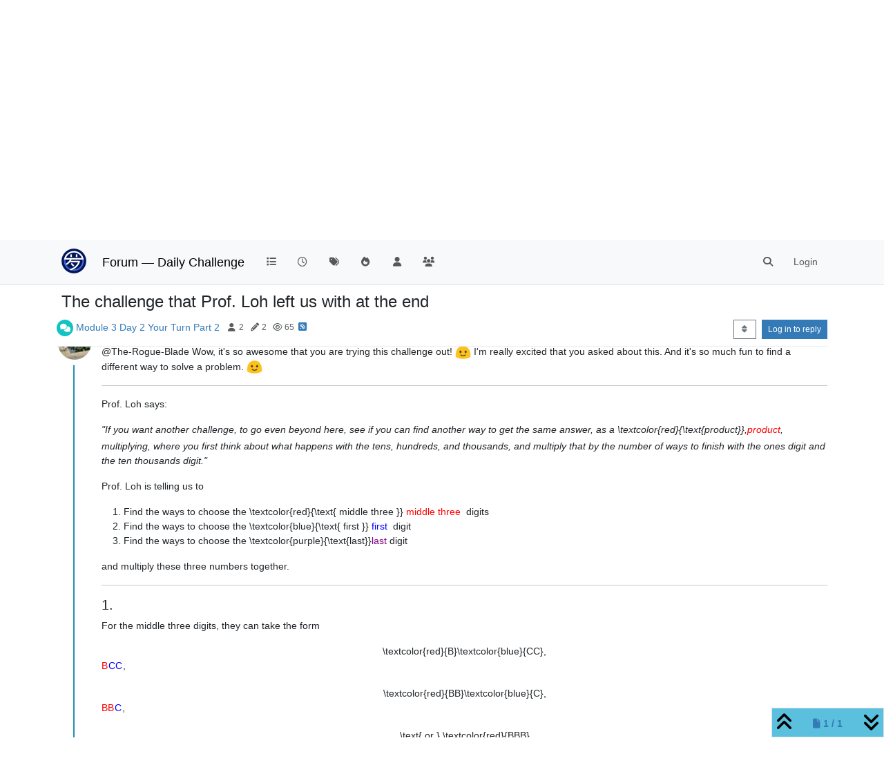

--- FILE ---
content_type: text/html; charset=utf-8
request_url: https://forum.poshenloh.com/topic/333/the-challenge-that-prof-loh-left-us-with-at-the-end/2
body_size: 17058
content:
<!DOCTYPE html>
<html lang="en-US" data-dir="ltr" style="direction: ltr;">
<head>
	<title>The challenge that Prof. Loh left us with at the end | Forum — Daily Challenge    </title>
	<meta name="viewport" content="width&#x3D;device-width, initial-scale&#x3D;1.0" />
	<meta name="content-type" content="text/html; charset=UTF-8" />
	<meta name="apple-mobile-web-app-capable" content="yes" />
	<meta name="mobile-web-app-capable" content="yes" />
	<meta property="og:site_name" content="Forum — Daily Challenge    " />
	<meta name="msapplication-badge" content="frequency=30; polling-uri=https://forum.poshenloh.com/sitemap.xml" />
	<meta name="theme-color" content="#ffffff" />
	<meta name="keywords" content="Po-Shen Loh,math,live stream,Ask Math Anything,Daily Challenge,Loh Method,Loh Quadratic Method,NOVID,Expii,math contests,mathematics,middle-school math,algebra,combinatorics,geometry,number theory,modules,courses,math courses,learning math,math forum,math discussion forum" />
	<meta name="msapplication-square150x150logo" content="/assets/uploads/system/site-logo.png" />
	<meta name="title" content="The challenge that Prof. Loh left us with at the end" />
	<meta property="og:title" content="The challenge that Prof. Loh left us with at the end" />
	<meta property="og:type" content="article" />
	<meta property="article:published_time" content="2020-07-20T18:37:16.898Z" />
	<meta property="article:modified_time" content="2020-07-21T03:02:19.212Z" />
	<meta property="article:section" content="Module 3 Day 2 Your Turn Part 2" />
	<meta name="description" content="@The-Rogue-Blade Wow, it&#x27;s so awesome that you are trying this challenge out!   I&#x27;m really excited that you asked about this. And it&#x27;s so much fun to find a ..." />
	<meta property="og:description" content="@The-Rogue-Blade Wow, it&#x27;s so awesome that you are trying this challenge out!   I&#x27;m really excited that you asked about this. And it&#x27;s so much fun to find a ..." />
	<meta property="og:image" content="https://forum.poshenloh.com/assets/uploads/profile/2-profileavatar.png" />
	<meta property="og:image:url" content="https://forum.poshenloh.com/assets/uploads/profile/2-profileavatar.png" />
	<meta property="og:image" content="https://forum.poshenloh.com/assets/uploads/system/site-logo.png" />
	<meta property="og:image:url" content="https://forum.poshenloh.com/assets/uploads/system/site-logo.png" />
	<meta property="og:image:width" content="1600" />
	<meta property="og:image:height" content="1600" />
	<meta property="og:url" content="https://forum.poshenloh.com/topic/333/the-challenge-that-prof-loh-left-us-with-at-the-end/2" />
	
	<link rel="stylesheet" type="text/css" href="/assets/client.css?v=ff6ihtm7emg" />
	<link rel="icon" type="image/x-icon" href="/assets/uploads/system/favicon.ico?v&#x3D;ff6ihtm7emg" />
	<link rel="manifest" href="/manifest.webmanifest" crossorigin="use-credentials" />
	<link rel="search" type="application/opensearchdescription+xml" title="Forum — Daily Challenge    " href="/osd.xml" />
	<link rel="apple-touch-icon" href="/assets/uploads/system/touchicon-orig.png" />
	<link rel="icon" sizes="36x36" href="/assets/uploads/system/touchicon-36.png" />
	<link rel="icon" sizes="48x48" href="/assets/uploads/system/touchicon-48.png" />
	<link rel="icon" sizes="72x72" href="/assets/uploads/system/touchicon-72.png" />
	<link rel="icon" sizes="96x96" href="/assets/uploads/system/touchicon-96.png" />
	<link rel="icon" sizes="144x144" href="/assets/uploads/system/touchicon-144.png" />
	<link rel="icon" sizes="192x192" href="/assets/uploads/system/touchicon-192.png" />
	<link rel="prefetch" href="/assets/src/modules/composer.js?v&#x3D;ff6ihtm7emg" />
	<link rel="prefetch" href="/assets/src/modules/composer/uploads.js?v&#x3D;ff6ihtm7emg" />
	<link rel="prefetch" href="/assets/src/modules/composer/drafts.js?v&#x3D;ff6ihtm7emg" />
	<link rel="prefetch" href="/assets/src/modules/composer/tags.js?v&#x3D;ff6ihtm7emg" />
	<link rel="prefetch" href="/assets/src/modules/composer/categoryList.js?v&#x3D;ff6ihtm7emg" />
	<link rel="prefetch" href="/assets/src/modules/composer/resize.js?v&#x3D;ff6ihtm7emg" />
	<link rel="prefetch" href="/assets/src/modules/composer/autocomplete.js?v&#x3D;ff6ihtm7emg" />
	<link rel="prefetch" href="/assets/templates/composer.tpl?v&#x3D;ff6ihtm7emg" />
	<link rel="prefetch" href="/assets/language/en-US/topic.json?v&#x3D;ff6ihtm7emg" />
	<link rel="prefetch" href="/assets/language/en-US/modules.json?v&#x3D;ff6ihtm7emg" />
	<link rel="prefetch" href="/assets/language/en-US/tags.json?v&#x3D;ff6ihtm7emg" />
	<link rel="prefetch stylesheet" href="/assets/plugins/nodebb-plugin-markdown/styles/default.css" />
	<link rel="prefetch" href="/assets/language/en-US/markdown.json?v&#x3D;ff6ihtm7emg" />
	<link rel="stylesheet" href="https://forum.poshenloh.com/assets/plugins/nodebb-plugin-emoji/emoji/styles.css?v&#x3D;ff6ihtm7emg" />
	<link rel="canonical" href="https://forum.poshenloh.com/topic/333/the-challenge-that-prof-loh-left-us-with-at-the-end" />
	<link rel="alternate" type="application/rss+xml" href="/topic/333.rss" />
	<link rel="up" href="https://forum.poshenloh.com/category/321/module-3-day-2-your-turn-part-2" />
	<link rel="author" href="https://forum.poshenloh.com/user/debbie" />
	

	<script>
		var config = JSON.parse('{"relative_path":"","upload_url":"/assets/uploads","asset_base_url":"/assets","assetBaseUrl":"/assets","siteTitle":"Forum \u2014 Daily Challenge    ","browserTitle":"Forum \u2014 Daily Challenge    ","titleLayout":"&#123;pageTitle&#125; | &#123;browserTitle&#125;","showSiteTitle":true,"maintenanceMode":false,"postQueue":0,"minimumTitleLength":3,"maximumTitleLength":255,"minimumPostLength":8,"maximumPostLength":32767,"minimumTagsPerTopic":0,"maximumTagsPerTopic":5,"minimumTagLength":3,"maximumTagLength":15,"undoTimeout":10000,"useOutgoingLinksPage":false,"allowGuestHandles":false,"allowTopicsThumbnail":false,"usePagination":true,"disableChat":false,"disableChatMessageEditing":false,"maximumChatMessageLength":1000,"socketioTransports":["polling","websocket"],"socketioOrigins":"https://forum.poshenloh.com:*","websocketAddress":"","maxReconnectionAttempts":5,"reconnectionDelay":1500,"topicsPerPage":20,"postsPerPage":20,"maximumFileSize":2048,"theme:id":"nodebb-theme-persona","theme:src":"","defaultLang":"en-US","userLang":"en-US","loggedIn":false,"uid":-1,"cache-buster":"v=ff6ihtm7emg","topicPostSort":"oldest_to_newest","categoryTopicSort":"recently_replied","csrf_token":false,"searchEnabled":true,"searchDefaultInQuick":"titles","bootswatchSkin":"","composer:showHelpTab":true,"enablePostHistory":true,"timeagoCutoff":30,"timeagoCodes":["af","am","ar","az-short","az","be","bg","bs","ca","cs","cy","da","de-short","de","dv","el","en-short","en","es-short","es","et","eu","fa-short","fa","fi","fr-short","fr","gl","he","hr","hu","hy","id","is","it-short","it","ja","jv","ko","ky","lt","lv","mk","nl","no","pl","pt-br-short","pt-br","pt-short","pt","ro","rs","ru","rw","si","sk","sl","sq","sr","sv","th","tr-short","tr","uk","ur","uz","vi","zh-CN","zh-TW"],"cookies":{"enabled":false,"message":"[[global:cookies.message]]","dismiss":"[[global:cookies.accept]]","link":"[[global:cookies.learn-more]]","link_url":"https:&#x2F;&#x2F;www.cookiesandyou.com"},"thumbs":{"size":512},"iconBackgrounds":["#f44336","#e91e63","#9c27b0","#673ab7","#3f51b5","#2196f3","#009688","#1b5e20","#33691e","#827717","#e65100","#ff5722","#795548","#607d8b"],"emailPrompt":0,"useragent":{"isYaBrowser":false,"isAuthoritative":true,"isMobile":false,"isMobileNative":false,"isTablet":false,"isiPad":false,"isiPod":false,"isiPhone":false,"isiPhoneNative":false,"isAndroid":false,"isAndroidNative":false,"isBlackberry":false,"isOpera":false,"isIE":false,"isEdge":false,"isIECompatibilityMode":false,"isSafari":false,"isFirefox":false,"isWebkit":false,"isChrome":true,"isKonqueror":false,"isOmniWeb":false,"isSeaMonkey":false,"isFlock":false,"isAmaya":false,"isPhantomJS":false,"isEpiphany":false,"isDesktop":true,"isWindows":false,"isLinux":false,"isLinux64":false,"isMac":true,"isChromeOS":false,"isBada":false,"isSamsung":false,"isRaspberry":false,"isBot":false,"isCurl":false,"isAndroidTablet":false,"isWinJs":false,"isKindleFire":false,"isSilk":false,"isCaptive":false,"isSmartTV":false,"isUC":false,"isFacebook":false,"isAlamoFire":false,"isElectron":false,"silkAccelerated":false,"browser":"Chrome","version":"131.0.0.0","os":"OS X","platform":"Apple Mac","geoIp":{},"source":"Mozilla/5.0 (Macintosh; Intel Mac OS X 10_15_7) AppleWebKit/537.36 (KHTML, like Gecko) Chrome/131.0.0.0 Safari/537.36; ClaudeBot/1.0; +claudebot@anthropic.com)","isWechat":false},"fontawesome":{"pro":false,"styles":["solid","brands","regular"],"version":"6.5.1"},"acpLang":"undefined","topicSearchEnabled":false,"disableCustomUserSkins":false,"defaultBootswatchSkin":"","composer-default":{},"hideSubCategories":false,"hideCategoryLastPost":false,"enableQuickReply":false,"markdown":{"highlight":1,"hljsLanguages":["common"],"theme":"default.css","defaultHighlightLanguage":"","externalMark":false},"emojiCustomFirst":false,"math":{"clientDebug":"off","previewRender":"on"}}');
		var app = {
			user: JSON.parse('{"uid":0,"username":"Guest","displayname":"Guest","userslug":"","fullname":"Guest","email":"","icon:text":"?","icon:bgColor":"#aaa","groupTitle":"","groupTitleArray":[],"status":"offline","reputation":0,"email:confirmed":false,"unreadData":{"":{},"new":{},"watched":{},"unreplied":{}},"isAdmin":false,"isGlobalMod":false,"isMod":false,"privileges":{"chat":false,"chat:privileged":false,"upload:post:image":false,"upload:post:file":false,"signature":false,"invite":false,"group:create":false,"search:content":false,"search:users":false,"search:tags":false,"view:users":false,"view:tags":true,"view:groups":false,"local:login":false,"ban":false,"mute":false,"view:users:info":false},"blocks":[],"timeagoCode":"en","offline":true,"lastRoomId":null,"isEmailConfirmSent":false}')
		};

		document.documentElement.style.setProperty('--panel-offset', `${localStorage.getItem('panelOffset') || 0}px`);
	</script>

	
	
	<style>.img-responsive[alt^="_"],.topic .posts .content .img-responsive[alt^="_"]{margin:auto;display:block;max-height:15rem;max-width:15rem}</style>
	
</head>

<body class="page-topic page-topic-333 page-topic-the-challenge-that-prof-loh-left-us-with-at-the-end template-topic page-topic-category-321 page-topic-category-module-3-day-2-your-turn-part-2 parent-category-19 parent-category-314 parent-category-315 parent-category-319 parent-category-321 page-status-200 theme-persona user-guest skin-noskin">
	<nav id="menu" class="slideout-menu hidden">
		<section class="menu-section" data-section="navigation">
	<ul class="menu-section-list text-bg-dark"></ul>
</section>


	</nav>
	<nav id="chats-menu" class="slideout-menu hidden">
		
	</nav>

	<main id="panel" class="slideout-panel">
		<nav class="navbar sticky-top navbar-expand-lg bg-light header border-bottom py-0" id="header-menu" component="navbar">
			<div class="container justify-content-start flex-nowrap">
							<div class="d-flex align-items-center me-auto" style="min-width: 0px;">
				<button type="button" class="navbar-toggler border-0" id="mobile-menu">
					<i class="fa fa-lg fa-fw fa-bars unread-count" ></i>
					<span component="unread/icon" class="notification-icon fa fa-fw fa-book unread-count" data-content="0" data-unread-url="/unread"></span>
				</button>
				<div class="d-inline-flex align-items-center" style="min-width: 0px;">
					
					<a class="navbar-brand" href="/">
						<img alt="" class=" forum-logo d-inline-block align-text-bottom" src="/assets/uploads/system/site-logo.png?v=ff6ihtm7emg" />
					</a>
					
					
					<a class="navbar-brand text-truncate" href="https://forum.poshenloh.com">
						Forum — Daily Challenge    
					</a>
					
				</div>
			</div>

			
			<div class="navbar-search visible-xs">
				<form action="/search" method="GET">
					<button type="button" class="btn btn-link"><i class="fa fa-lg fa-fw fa-search" title="Search"></i></button>
					<input autocomplete="off" type="text" class="form-control hidden" name="term" placeholder="Search"/>
					<button class="btn btn-primary hidden" type="submit"></button>
					<input type="text" class="hidden" name="in" value="titles" />
				</form>
				<div class="quick-search-container dropdown-menu d-block mt-2 hidden">
					<div class="quick-search-results-container"></div>
				</div>
			</div>
			

			

			<div component="navbar/title" class="visible-xs hidden">
				<span></span>
			</div>

			<div id="nav-dropdown" class="collapse navbar-collapse d-none d-lg-block">
				<ul id="main-nav" class="navbar-nav me-auto mb-2 mb-lg-0">
					
					
					<li class="nav-item " title="Categories">
						<a class="nav-link navigation-link "
						 href="&#x2F;categories" >
							
							<i class="fa fa-fw fa-list" data-content=""></i>
							
							
							<span class="visible-xs-inline">Categories</span>
							
							
						</a>
						
					</li>
					
					
					
					<li class="nav-item " title="Recent">
						<a class="nav-link navigation-link "
						 href="&#x2F;recent" >
							
							<i class="fa fa-fw fa-clock-o" data-content=""></i>
							
							
							<span class="visible-xs-inline">Recent</span>
							
							
						</a>
						
					</li>
					
					
					
					<li class="nav-item " title="Tags">
						<a class="nav-link navigation-link "
						 href="&#x2F;tags" >
							
							<i class="fa fa-fw fa-tags" data-content=""></i>
							
							
							<span class="visible-xs-inline">Tags</span>
							
							
						</a>
						
					</li>
					
					
					
					<li class="nav-item " title="Popular">
						<a class="nav-link navigation-link "
						 href="&#x2F;popular" >
							
							<i class="fa fa-fw fa-fire" data-content=""></i>
							
							
							<span class="visible-xs-inline">Popular</span>
							
							
						</a>
						
					</li>
					
					
					
					<li class="nav-item " title="Users">
						<a class="nav-link navigation-link "
						 href="&#x2F;users" >
							
							<i class="fa fa-fw fa-user" data-content=""></i>
							
							
							<span class="visible-xs-inline">Users</span>
							
							
						</a>
						
					</li>
					
					
					
					<li class="nav-item " title="Groups">
						<a class="nav-link navigation-link "
						 href="&#x2F;groups" >
							
							<i class="fa fa-fw fa-group" data-content=""></i>
							
							
							<span class="visible-xs-inline">Groups</span>
							
							
						</a>
						
					</li>
					
					
				</ul>
				<ul class="navbar-nav mb-2 mb-lg-0 hidden-xs">
					<li class="nav-item">
						<a href="#" id="reconnect" class="nav-link hide" title="Looks like your connection to Forum — Daily Challenge was lost, please wait while we try to reconnect.">
							<i class="fa fa-check"></i>
						</a>
					</li>
				</ul>
				
				<div class="navbar-nav mb-2 mb-lg-0 position-relative">
					<form component="search/form" id="search-form" class="d-flex justify-content-end align-items-center" role="search" method="GET">
	<div component="search/fields" class="hidden" id="search-fields">
		<div class="input-group flex-nowrap">
			<input autocomplete="off" type="text" class="form-control" placeholder="Search" name="query" value="">

			<a href="/search" class="btn btn-outline-secondary" aria-label="Type to search">
				<i class="fa fa-gears fa-fw"></i>
			</a>
		</div>

		<div id="quick-search-container" class="quick-search-container dropdown-menu d-block mt-2 hidden">
			<div class="form-check filter-category mb-2 ms-4">
				<input class="form-check-input" type="checkbox" checked>
				<label class="form-check-label name"></label>
			</div>

			<div class="text-center loading-indicator"><i class="fa fa-spinner fa-spin"></i></div>
			<div class="quick-search-results-container"></div>
		</div>
		<button type="submit" class="btn btn-outline-secondary hide">Search</button>
	</div>

	<div id="" class="nav-item"><a component="search/button" id="search-button" href="#" class="nav-link"><i class="fa fa-search fa-fw" title="Search"></i></a></div>
</form>

				</div>
				

				
				
				<ul id="logged-out-menu" class="navbar-nav me-0 mb-2 mb-lg-0 align-items-center">
					
					<li class="nav-item">
						<a class="nav-link" href="/login">
							<i class="fa fa-sign-in fa-fw d-inline-block d-sm-none"></i>
							<span>Login</span>
						</a>
					</li>
				</ul>
				
				
			</div>

			</div>
		</nav>
		<script>
			const rect = document.getElementById('header-menu').getBoundingClientRect();
			const offset = Math.max(0, rect.bottom);
			document.documentElement.style.setProperty('--panel-offset', offset + `px`);
		</script>
		<div class="container pt-3" id="content">
		<noscript>
    <div class="alert alert-danger">
        <p>
            Your browser does not seem to support JavaScript. As a result, your viewing experience will be diminished, and you have been placed in <strong>read-only mode</strong>.
        </p>
        <p>
            Please download a browser that supports JavaScript, or enable it if it's disabled (i.e. NoScript).
        </p>
    </div>
</noscript>
		
<div data-widget-area="header">
	
</div>
<div class="row mb-5">
	<div class="topic col-lg-12" itemid="/topic/333/the-challenge-that-prof-loh-left-us-with-at-the-end/2" itemscope itemtype="https://schema.org/DiscussionForumPosting">
		<meta itemprop="datePublished" content="2020-07-20T18:37:16.898Z">
		<meta itemprop="dateModified" content="2020-07-20T20:05:13.870Z">
		<meta itemprop="author" itemscope itemtype="https://schema.org/Person" itemref="topicAuthorName topicAuthorUrl">
		<meta id="topicAuthorName" itemprop="name" content="The Blade Dancer">
		<meta id="topicAuthorUrl" itemprop="url" content="/user/the-blade-dancer">
		<div class="topic-header sticky-top">
			<h1 component="post/header" class="" itemprop="name">
				<span class="topic-title">
					<span component="topic/labels" class="d-inline-flex gap-2 align-items-center">
						<i component="topic/scheduled" class="fa fa-clock-o hidden" title="Scheduled"></i>
						<i component="topic/pinned" class="fa fa-thumb-tack hidden" title="Pinned"></i>
						<i component="topic/locked" class="fa fa-lock hidden" title="Locked"></i>
						<i class="fa fa-arrow-circle-right hidden" title="Moved"></i>
						
					</span>
					<span component="topic/title">The challenge that Prof. Loh left us with at the end</span>
				</span>
			</h1>

			<div class="topic-info clearfix">
				<div class="category-item d-inline-block">
					<span class="icon d-inline-flex justify-content-center align-items-center align-middle rounded-circle" style="background-color: #13c2c2; border-color: #13c2c2!important; color: #ffffff; width:24px; height: 24px; font-size: 12px;"><i class="fa fa-fw fa-comments"></i></span>
					<a href="/category/321/module-3-day-2-your-turn-part-2">Module 3 Day 2 Your Turn Part 2</a>
				</div>

				<div data-tid="333" component="topic/tags" class="tags tag-list d-inline-block hidden-xs">
					
				</div>
				<div class="d-inline-block hidden-xs">
					<div class="stats text-muted">
	<i class="fa fa-fw fa-user" title="Posters"></i>
	<span title="2">2</span>
</div>
<div class="stats text-muted">
	<i class="fa fa-fw fa-pencil" title="Posts"></i>
	<span component="topic/post-count" title="2">2</span>
</div>
<div class="stats text-muted">
	<i class="fa fa-fw fa-eye" title="Views"></i>
	<span title="65">65</span>
</div>
				</div>
				
				<a class="hidden-xs" target="_blank" href="/topic/333.rss"><i class="fa fa-rss-square"></i></a>
				
				
				<div class="d-inline-block hidden-xs">
				<div component="topic/browsing-users" class="d-flex gap-1">
	
</div>
				</div>
				

				<div class="topic-main-buttons float-end d-inline-block">
	<span class="loading-indicator btn float-start hidden" done="0">
		<span class="hidden-xs">Loading More Posts</span> <i class="fa fa-refresh fa-spin"></i>
	</span>

	

	

	<div title="Sort by" class="btn-group bottom-sheet hidden-xs" component="thread/sort">
	<button class="btn btn-sm btn-outline-secondary dropdown-toggle" data-bs-toggle="dropdown" aria-haspopup="true" aria-expanded="false" aria-label="Post sort option, Oldest to Newest">
	<i class="fa fa-fw fa-sort"></i></button>
	<ul class="dropdown-menu dropdown-menu-end" role="menu">
		<li><a class="dropdown-item" href="#" class="oldest_to_newest" data-sort="oldest_to_newest" role="menuitem"><i class="fa fa-fw"></i> Oldest to Newest</a></li>
		<li><a class="dropdown-item" href="#" class="newest_to_oldest" data-sort="newest_to_oldest" role="menuitem"><i class="fa fa-fw"></i> Newest to Oldest</a></li>
		<li><a class="dropdown-item" href="#" class="most_votes" data-sort="most_votes" role="menuitem"><i class="fa fa-fw"></i> Most Votes</a></li>
	</ul>
</div>


	<div class="d-inline-block">
	
	</div>
	<div component="topic/reply/container" class="btn-group action-bar bottom-sheet hidden">
	<a href="/compose?tid=333" class="btn btn-sm btn-primary" component="topic/reply" data-ajaxify="false" role="button"><i class="fa fa-reply visible-xs-inline"></i><span class="visible-sm-inline visible-md-inline visible-lg-inline"> Reply</span></a>
	<button type="button" class="btn btn-sm btn-primary dropdown-toggle" data-bs-toggle="dropdown" aria-haspopup="true" aria-expanded="false">
		<span class="caret"></span>
	</button>
	<ul class="dropdown-menu dropdown-menu-end" role="menu">
		<li><a class="dropdown-item" href="#" component="topic/reply-as-topic" role="menuitem">Reply as topic</a></li>
	</ul>
</div>




<a component="topic/reply/guest" href="/login" class="btn btn-sm btn-primary">Log in to reply</a>


</div>

			</div>
		</div>
		

		


		
		<div component="topic/deleted/message" class="alert alert-warning mt-3 hidden d-flex justify-content-between flex-wrap">
    <span>This topic has been deleted. Only users with topic management privileges can see it.</span>
    <span>
        
    </span>
</div>
		

		<ul component="topic" class="posts timeline" data-tid="333" data-cid="321">
			
				<li component="post" class="  topic-owner-post" data-index="0" data-pid="1692" data-uid="416" data-timestamp="1595270236898" data-username="The Blade Dancer" data-userslug="the-blade-dancer" itemprop="comment" itemtype="http://schema.org/Comment" itemscope>
					<a component="post/anchor" data-index="0" id="1"></a>

					<meta itemprop="datePublished" content="2020-07-20T18:37:16.898Z">
					<meta itemprop="dateModified" content="2020-07-21T03:02:19.212Z">

					

<div class="clearfix post-header">
	<div class="icon float-start">
		<a href="/user/the-blade-dancer">
			<img  alt="The Blade Dancer" title="The Blade Dancer" data-uid="416" loading="lazy" aria-label="User avatar for The Blade Dancer" class="avatar  avatar-rounded" component="user/picture" src="/assets/uploads/profile/416-profileavatar.jpeg" style="--avatar-size: 48px;" onError="this.remove();" itemprop="image" /><span  alt="The Blade Dancer" title="The Blade Dancer" data-uid="416" loading="lazy" aria-label="User avatar for The Blade Dancer" class="avatar  avatar-rounded" component="user/picture" style="--avatar-size: 48px; background-color: #f44336;">T</span>
			<i component="user/status" class="fa fa-circle status offline" title="Offline"></i>
		</a>
	</div>

	<small class="d-flex">
		<div class="d-flex align-items-center gap-1 flex-wrap w-100">
			<strong class="text-nowrap">
				<a href="/user/the-blade-dancer" itemprop="author" data-username="The Blade Dancer" data-uid="416">The Blade Dancer</a>
			</strong>

			
			
			<a href="/groups/m0-done" class="badge rounded-1 text-uppercase text-truncate" style="max-width: 150px;color:#ffffff;background-color: #3284e3;"><i class="fa hidden"></i><span class="badge-text">M0★</span></a>
			
			
			
			<a href="/groups/m1-done" class="badge rounded-1 text-uppercase text-truncate" style="max-width: 150px;color:#ffffff;background-color: #15a4d0;"><i class="fa hidden"></i><span class="badge-text">M1★</span></a>
			
			
			
			<a href="/groups/m2-done" class="badge rounded-1 text-uppercase text-truncate" style="max-width: 150px;color:#ffffff;background-color: #ff8e1f;"><i class="fa hidden"></i><span class="badge-text">M2★</span></a>
			
			
			
			<a href="/groups/m3-done" class="badge rounded-1 text-uppercase text-truncate" style="max-width: 150px;color:#ffffff;background-color: #13c2c2;"><i class="fa hidden"></i><span class="badge-text">M3★</span></a>
			
			
			
			<a href="/groups/m4-in" class="badge rounded-1 text-uppercase text-truncate" style="max-width: 150px;color:#ffffff;background-color: #bb62d3;"><i class="fa hidden"></i><span class="badge-text">M4</span></a>
			
			
			
			<a href="/groups/m5-in" class="badge rounded-1 text-uppercase text-truncate" style="max-width: 150px;color:#ffffff;background-color: #3db916;"><i class="fa hidden"></i><span class="badge-text">M5</span></a>
			
			

			

			<span class="visible-xs-inline-block visible-sm-inline-block visible-md-inline-block visible-lg-inline-block">
				

				<span>
					
				</span>
			</span>
			<div class="d-flex align-items-center gap-1 flex-grow-1 justify-content-end">
				<span>
					<i component="post/edit-indicator" class="fa fa-pencil-square edit-icon "></i>

					<span data-editor="debbie" component="post/editor" class="hidden">last edited by debbie <span class="timeago" title="7/21/20&#44; 3:02 AM"></span></span>

					<span class="visible-xs-inline-block visible-sm-inline-block visible-md-inline-block visible-lg-inline-block">
						<a class="permalink text-muted" href="/post/1692"><span class="timeago" title="2020-07-20T18:37:16.898Z"></span></a>
					</span>
				</span>
				<span class="bookmarked"><i class="fa fa-bookmark-o"></i></span>
			</div>
		</div>
	</small>
</div>

<br />

<div class="content" component="post/content" itemprop="text">
	<p dir="auto"><a href="https://daily.poshenloh.com/courses/take/3-combinatorics/quizzes/10834101-day-2-your-turn-explanation-2-of-2" rel="nofollow ugc">Module 3 Week 1 Day 2 Your Turn Part 2</a></p>
<p dir="auto">Prof. Loh left us with a little challenge at the end, but I can't seem to get what he meant. So far, I have worked out (10 x 30 squares x 30 squared) - 30 squared is that what he meant?</p>

</div>

<div class="post-footer">
	
	<div component="post/signature" data-uid="416" class="post-signature"><p dir="auto">The Blade Dancer<br />
League of Legends, Valorant: Harlem Charades (#NA1)<br />
Discord: Change nickname if gay#7585</p>
</div>
	

	<div class="clearfix">
	
	<a component="post/reply-count" data-target-component="post/replies/container" href="#" class="threaded-replies user-select-none float-start text-muted hidden">
		<span component="post/reply-count/avatars" class="avatars d-inline-flex gap-1 align-items-top hidden-xs ">
			
			<span><img  alt="debbie" title="debbie" data-uid="2" loading="lazy" aria-label="User avatar for debbie" class="avatar  avatar-rounded" component="avatar/picture" src="/assets/uploads/profile/2-profileavatar.png" style="--avatar-size: 16px;" onError="this.remove();" itemprop="image" /><span  alt="debbie" title="debbie" data-uid="2" loading="lazy" aria-label="User avatar for debbie" class="avatar  avatar-rounded" component="avatar/icon" style="--avatar-size: 16px; background-color: #e91e63;">D</span></span>
			
			
		</span>

		<span class="replies-count small" component="post/reply-count/text" data-replies="1">1 Reply</span>
		<span class="replies-last hidden-xs small">Last reply <span class="timeago" title="2020-07-20T20:05:13.870Z"></span></span>

		<i class="fa fa-fw fa-chevron-right" component="post/replies/open"></i>
		<i class="fa fa-fw fa-chevron-down hidden" component="post/replies/close"></i>
		<i class="fa fa-fw fa-spin fa-spinner hidden" component="post/replies/loading"></i>
	</a>
	

	<small class="d-flex justify-content-end align-items-center gap-1" component="post/actions">
		<!-- This partial intentionally left blank; overwritten by nodebb-plugin-reactions -->
		<span class="post-tools">
			<a component="post/reply" href="#" class="user-select-none hidden">Reply</a>
			<a component="post/quote" href="#" class="user-select-none hidden">Quote</a>
		</span>

		
		<span class="votes">
			<a component="post/upvote" href="#" class="">
				<i class="fa fa-chevron-up"></i>
			</a>

			<span component="post/vote-count" data-votes="3">3</span>

			
		</span>
		

		<span component="post/tools" class="dropdown moderator-tools bottom-sheet d-inline-block hidden">
	<a class="dropdown-toggle d-block" href="#" data-bs-toggle="dropdown" aria-haspopup="true" aria-expanded="false"><i class="fa fa-fw fa-ellipsis-v"></i></a>
	<ul class="dropdown-menu dropdown-menu-end" role="menu"></ul>
</span>

	</small>
	</div>
	<div component="post/replies/container"></div>
</div>

				</li>
				
				
				
			
				<li component="post" class="  " data-index="1" data-pid="1694" data-uid="2" data-timestamp="1595275513870" data-username="debbie" data-userslug="debbie" itemprop="comment" itemtype="http://schema.org/Comment" itemscope>
					<a component="post/anchor" data-index="1" id="2"></a>

					<meta itemprop="datePublished" content="2020-07-20T20:05:13.870Z">
					<meta itemprop="dateModified" content="2020-07-20T20:11:37.807Z">

					

<div class="clearfix post-header">
	<div class="icon float-start">
		<a href="/user/debbie">
			<img  alt="debbie" title="debbie" data-uid="2" loading="lazy" aria-label="User avatar for debbie" class="avatar  avatar-rounded" component="user/picture" src="/assets/uploads/profile/2-profileavatar.png" style="--avatar-size: 48px;" onError="this.remove();" itemprop="image" /><span  alt="debbie" title="debbie" data-uid="2" loading="lazy" aria-label="User avatar for debbie" class="avatar  avatar-rounded" component="user/picture" style="--avatar-size: 48px; background-color: #e91e63;">D</span>
			<i component="user/status" class="fa fa-circle status offline" title="Offline"></i>
		</a>
	</div>

	<small class="d-flex">
		<div class="d-flex align-items-center gap-1 flex-wrap w-100">
			<strong class="text-nowrap">
				<a href="/user/debbie" itemprop="author" data-username="debbie" data-uid="2">debbie</a>
			</strong>

			
			
			<a href="/groups/administrators" class="badge rounded-1 text-uppercase text-truncate" style="max-width: 150px;color:#ffffff;background-color: #000000;"><i class="fa hidden"></i><span class="badge-text">ADMIN</span></a>
			
			
			
			<a href="/groups/m0-done" class="badge rounded-1 text-uppercase text-truncate" style="max-width: 150px;color:#ffffff;background-color: #3284e3;"><i class="fa hidden"></i><span class="badge-text">M0★</span></a>
			
			
			
			<a href="/groups/m1-in" class="badge rounded-1 text-uppercase text-truncate" style="max-width: 150px;color:#ffffff;background-color: #15a4d0;"><i class="fa hidden"></i><span class="badge-text">M1</span></a>
			
			
			
			<a href="/groups/m5-in" class="badge rounded-1 text-uppercase text-truncate" style="max-width: 150px;color:#ffffff;background-color: #3db916;"><i class="fa hidden"></i><span class="badge-text">M5</span></a>
			
			

			

			<span class="visible-xs-inline-block visible-sm-inline-block visible-md-inline-block visible-lg-inline-block">
				
				<a component="post/parent" class="btn btn-sm btn-outline-secondary hidden-xs" data-topid="1692" href="/post/1692"><i class="fa fa-reply"></i> @The Blade Dancer</a>
				

				<span>
					
				</span>
			</span>
			<div class="d-flex align-items-center gap-1 flex-grow-1 justify-content-end">
				<span>
					<i component="post/edit-indicator" class="fa fa-pencil-square edit-icon "></i>

					<span data-editor="debbie" component="post/editor" class="hidden">last edited by debbie <span class="timeago" title="7/20/20&#44; 8:11 PM"></span></span>

					<span class="visible-xs-inline-block visible-sm-inline-block visible-md-inline-block visible-lg-inline-block">
						<a class="permalink text-muted" href="/post/1694"><span class="timeago" title="2020-07-20T20:05:13.870Z"></span></a>
					</span>
				</span>
				<span class="bookmarked"><i class="fa fa-bookmark-o"></i></span>
			</div>
		</div>
	</small>
</div>

<br />

<div class="content" component="post/content" itemprop="text">
	<p dir="auto">@The-Rogue-Blade Wow, it's so awesome that you are trying this challenge out! <img src="https://forum.poshenloh.com/assets/plugins/nodebb-plugin-emoji/emoji/android/1f642.png?v=ff6ihtm7emg" class="not-responsive emoji emoji-android emoji--slightly_smiling_face" style="height:23px;width:auto;vertical-align:middle" title=":)" alt="🙂" />  I'm really excited that you asked about this. And it's so much fun to find a different way to solve a problem. <img src="https://forum.poshenloh.com/assets/plugins/nodebb-plugin-emoji/emoji/android/1f642.png?v=ff6ihtm7emg" class="not-responsive emoji emoji-android emoji--slightly_smiling_face" style="height:23px;width:auto;vertical-align:middle" title=":)" alt="🙂" /></p>
<hr />
<p dir="auto">Prof. Loh says:</p>
<p dir="auto"><em>"If you want another challenge, to go even beyond here, see if you can find another way to get the same answer, as a \(\textcolor{red}{\text{product}},\) multiplying, where you first think about what happens with the tens, hundreds, and thousands, and multiply that by the number of ways to finish with the ones digit and the ten thousands digit."</em></p>
<p dir="auto">Prof. Loh is telling us to</p>
<ol>
<li>Find the ways to choose the \( \textcolor{red}{\text{ middle three }} \) digits</li>
<li>Find the ways to choose the \( \textcolor{blue}{\text{ first }} \) digit</li>
<li>Find the ways to choose the \( \textcolor{purple}{\text{last}}\) digit</li>
</ol>
<p dir="auto">and multiply these three numbers together.</p>
<hr />
<h2>1.</h2>
<p dir="auto">For the middle three digits, they can take the form</p>
<p dir="auto">$$ \textcolor{red}{B}\textcolor{blue}{CC}, $$</p>
<p dir="auto">$$ \textcolor{red}{BB}\textcolor{blue}{C}, $$</p>
<p dir="auto">$$ \text{ or } \textcolor{red}{BBB} $$</p>
<p dir="auto">where \( \textcolor{red}{B} \neq \textcolor{blue}{C}\) and they are both single digits.</p>
<p dir="auto">The important thing about the digit \( \textcolor{red}{B}\) is that it can be \(0,\) since we are considering the middle digits here.</p>
<p dir="auto">So there are \(\textcolor{red}{10}\) choices for \(\textcolor{red}{B}.\) Since \(\textcolor{blue}{C}\) has to be different, there are \(\textcolor{blue}{9}\) choices for \(\textcolor{blue}{C}.\)</p>
$$\begin{aligned}
 \text{ Ways to choose  a value for } \textcolor{red}{B} \text{ and a value for } \textcolor{blue}{C} &amp;= \textcolor{red}{10} \times \textcolor{blue}{9} = 90. \\
\end{aligned}
$$
<p dir="auto">Once we have chosen \(\textcolor{red}{B} \text{ and } C,\) we can get two numbers out of them: \(\textcolor{red}{B}CC \text{ and } \textcolor{red}{BB}C.\)  So for each value of \( (\textcolor{red}{B}, \textcolor{blue}{C}) \) we get two numbers. Thus the \(90\) ways to choose \( ( \textcolor{red}{B}, \textcolor{blue}{C}) \) give \(180\) actual three-digit numbers.</p>
<p dir="auto">(For example, maybe we choose \(\textcolor{red}{B} = 6 \text{ and } \textcolor{blue}{C} = 5. \) This gives us the two numbers of \(655\) and \(665.\) )</p>
<p dir="auto">We mustn't forget about the ways that are like \( \textcolor{red}{BBB}.\) There are \(\textcolor{red}{10}\) values of \(\textcolor{red}{B},\) so \(10\) numbers of the form \( \textcolor{red}{BBB}.\)</p>
$$\begin{aligned} 
\text{ Ways for }  \textcolor{red}{B}\textcolor{blue}{CC}, \textcolor{red}{BB}\textcolor{blue}{C}, \text{ and } \textcolor{red}{BBB} &amp;= 180 + 10 \\
&amp;=   \boxed{190} \\
\end{aligned}
$$
<h2>2.</h2>
<p dir="auto">There are \(9\) choices for the first digit, since the first digit can't be \(0.\)</p>
<h2>3.</h2>
<p dir="auto">There are \(10\) choices for the last digit, which can be the same as \(\textcolor{red}{B}\) or \(\textcolor{blue}{C}.\)</p>
<hr />
<p dir="auto">Thus,</p>
$$\begin{aligned}
\text{ Ways to have hundreds = tens \textcolor{purple}{\text{ or } } hundreds  = thousands } &amp;= \left( \text{ ways for middle three  } \right)  \times \left(  \text{ ways for first}\right) \times \left( \text{ ways for last } \right) \\
&amp;= 190 \times 9 \times 10 \\
&amp;= 1710 \times 10 \\
&amp;= \boxed{17100}\\
\end{aligned}
$$
<p dir="auto"><img src="https://forum.poshenloh.com/assets/plugins/nodebb-plugin-emoji/emoji/android/1f642.png?v=ff6ihtm7emg" class="not-responsive emoji emoji-android emoji--slightly_smiling_face" style="height:23px;width:auto;vertical-align:middle" title=":)" alt="🙂" /></p>

</div>

<div class="post-footer">
	

	<div class="clearfix">
	
	<a component="post/reply-count" data-target-component="post/replies/container" href="#" class="threaded-replies user-select-none float-start text-muted hidden">
		<span component="post/reply-count/avatars" class="avatars d-inline-flex gap-1 align-items-top hidden-xs ">
			
			
		</span>

		<span class="replies-count small" component="post/reply-count/text" data-replies="0">1 Reply</span>
		<span class="replies-last hidden-xs small">Last reply <span class="timeago" title=""></span></span>

		<i class="fa fa-fw fa-chevron-right" component="post/replies/open"></i>
		<i class="fa fa-fw fa-chevron-down hidden" component="post/replies/close"></i>
		<i class="fa fa-fw fa-spin fa-spinner hidden" component="post/replies/loading"></i>
	</a>
	

	<small class="d-flex justify-content-end align-items-center gap-1" component="post/actions">
		<!-- This partial intentionally left blank; overwritten by nodebb-plugin-reactions -->
		<span class="post-tools">
			<a component="post/reply" href="#" class="user-select-none hidden">Reply</a>
			<a component="post/quote" href="#" class="user-select-none hidden">Quote</a>
		</span>

		
		<span class="votes">
			<a component="post/upvote" href="#" class="">
				<i class="fa fa-chevron-up"></i>
			</a>

			<span component="post/vote-count" data-votes="5">5</span>

			
		</span>
		

		<span component="post/tools" class="dropdown moderator-tools bottom-sheet d-inline-block hidden">
	<a class="dropdown-toggle d-block" href="#" data-bs-toggle="dropdown" aria-haspopup="true" aria-expanded="false"><i class="fa fa-fw fa-ellipsis-v"></i></a>
	<ul class="dropdown-menu dropdown-menu-end" role="menu"></ul>
</span>

	</small>
	</div>
	<div component="post/replies/container"></div>
</div>

				</li>
				
				
				
			
		</ul>

		
		<div class="visible-xs">
			<div component="topic/browsing-users" class="d-flex gap-1">
	
</div>
			<hr/>
		</div>
		

		

		
		<nav component="pagination" class="pagination-container hidden" aria-label="Pagination">
	<ul class="pagination hidden-xs justify-content-center">
		<li class="page-item previous float-start disabled">
			<a class="page-link" href="?" data-page="1" aria-label="Previous Page"><i class="fa fa-chevron-left"></i> </a>
		</li>

		

		<li class="page-item next float-end disabled">
			<a class="page-link" href="?" data-page="1" aria-label="Next Page"><i class="fa fa-chevron-right"></i></a>
		</li>
	</ul>

	<ul class="pagination hidden-sm hidden-md hidden-lg justify-content-center">
		<li class="page-item first disabled">
			<a class="page-link" href="?" data-page="1" aria-label="First Page"><i class="fa fa-fast-backward"></i> </a>
		</li>

		<li class="page-item previous disabled">
			<a class="page-link" href="?" data-page="1" aria-label="Previous Page"><i class="fa fa-chevron-left"></i> </a>
		</li>

		<li component="pagination/select-page" class="page-item page select-page">
			<a class="page-link" href="#" aria-label="Go to page">1 / 1</a>
		</li>

		<li class="page-item next disabled">
			<a class="page-link" href="?" data-page="1" aria-label="Next Page"><i class="fa fa-chevron-right"></i></a>
		</li>

		<li class="page-item last disabled">
			<a class="page-link" href="?" data-page="1" aria-label="Last Page"><i class="fa fa-fast-forward"></i> </a>
		</li>
	</ul>
</nav>
		

		<div class="pagination-block border border-1 text-bg-light text-center">
    <div class="progress-bar bg-info"></div>
    <div class="wrapper dropup">
        <i class="fa fa-2x fa-angle-double-up pointer fa-fw pagetop"></i>

        <a href="#" class="dropdown-toggle d-inline-block text-decoration-none" data-bs-toggle="dropdown" data-bs-reference="parent" aria-haspopup="true" aria-expanded="false">
            <span class="pagination-text"></span>
        </a>

        <i class="fa fa-2x fa-angle-double-down pointer fa-fw pagebottom"></i>
        <ul class="dropdown-menu dropdown-menu-end" role="menu">
            <li>
                <div class="row">
                    <div class="col-8 post-content"></div>
                    <div class="col-4 text-end">
                        <div class="scroller-content">
                            <span class="pointer pagetop">First post <i class="fa fa-angle-double-up"></i></span>
                            <div class="scroller-container">
                                <div class="scroller-thumb">
                                    <span class="thumb-text"></span>
                                    <div class="scroller-thumb-icon"></div>
                                </div>
                            </div>
                            <span class="pointer pagebottom">Last post <i class="fa fa-angle-double-down"></i></span>
                        </div>
                    </div>
                </div>
                <div class="row">
                    <div class="col-6">
                        <button id="myNextPostBtn" class="btn btn-outline-secondary form-control" disabled>Go to my next post</button>
                    </div>
                    <div class="col-6">
                        <input type="number" class="form-control" id="indexInput" placeholder="Go to post index">
                    </div>
                </div>
            </li>
        </ul>
    </div>
</div>

	</div>
	<div data-widget-area="sidebar" class="col-lg-3 col-sm-12 hidden">
		
	</div>
</div>

<div data-widget-area="footer">
	
	<footer id="footer" class="container footer">
	<div>
		<a target="_blank" href="https://daily.poshenloh.com">Daily Challenge</a> | <a target="_blank" href="https://daily.poshenloh.com/pages/terms">Terms</a> | <a target="_blank" href="//daily.poshenloh.com/pages/coppa">COPPA</a>
	</div>
</footer>
	
</div>


<script id="ajaxify-data" type="application/json">{"cid":321,"lastposttime":1595275513870,"mainPid":1692,"postcount":2,"slug":"333/the-challenge-that-prof-loh-left-us-with-at-the-end","tid":333,"timestamp":1595270236898,"title":"The challenge that Prof. Loh left us with at the end","uid":416,"viewcount":65,"downvotes":0,"upvotes":3,"teaserPid":1694,"thumb":"","postercount":2,"deleted":0,"locked":0,"pinned":0,"pinExpiry":0,"deleterUid":0,"titleRaw":"The challenge that Prof. Loh left us with at the end","timestampISO":"2020-07-20T18:37:16.898Z","scheduled":false,"lastposttimeISO":"2020-07-20T20:05:13.870Z","pinExpiryISO":"","votes":3,"tags":[],"thumbs":[],"posts":[{"content":"<p dir=\"auto\"><a href=\"https://daily.poshenloh.com/courses/take/3-combinatorics/quizzes/10834101-day-2-your-turn-explanation-2-of-2\" rel=\"nofollow ugc\">Module 3 Week 1 Day 2 Your Turn Part 2<\/a><\/p>\n<p dir=\"auto\">Prof. Loh left us with a little challenge at the end, but I can't seem to get what he meant. So far, I have worked out (10 x 30 squares x 30 squared) - 30 squared is that what he meant?<\/p>\n","pid":1692,"tid":333,"timestamp":1595270236898,"uid":416,"downvotes":0,"upvotes":3,"replies":{"hasMore":false,"hasSingleImmediateReply":true,"users":[{"uid":2,"username":"debbie","userslug":"debbie","picture":"/assets/uploads/profile/2-profileavatar.png","displayname":"debbie","icon:text":"D","icon:bgColor":"#e91e63"}],"text":"[[topic:one-reply-to-this-post]]","count":1,"timestampISO":"2020-07-20T20:05:13.870Z"},"deleted":0,"deleterUid":0,"edited":1595300539212,"editedISO":"2020-07-21T03:02:19.212Z","editor":{"uid":2,"username":"debbie","userslug":"debbie","displayname":"debbie"},"timestampISO":"2020-07-20T18:37:16.898Z","votes":3,"bookmarks":0,"index":0,"user":{"uid":416,"username":"The Blade Dancer","userslug":"the-blade-dancer","reputation":1750,"postcount":686,"topiccount":179,"picture":"/assets/uploads/profile/416-profileavatar.jpeg","signature":"<p dir=\"auto\">The Blade Dancer<br />\nLeague of Legends, Valorant: Harlem Charades (#NA1)<br />\nDiscord: Change nickname if gay#7585<\/p>\n","banned":false,"banned:expire":0,"status":"offline","lastonline":1688000176989,"groupTitle":"[\"m0-done\",\"m1-done\",\"m2-done\",\"m3-done\",\"m4-in\",\"m5-in\"]","mutedUntil":0,"displayname":"The Blade Dancer","groupTitleArray":["m0-done","m1-done","m2-done","m3-done","m4-in","m5-in"],"icon:text":"T","icon:bgColor":"#f44336","lastonlineISO":"2023-06-29T00:56:16.989Z","banned_until":0,"banned_until_readable":"Not Banned","muted":false,"selectedGroups":[{"name":"m0-done","slug":"m0-done","labelColor":"#3284e3","textColor":"#ffffff","icon":"","userTitle":"M0★"},{"name":"m1-done","slug":"m1-done","labelColor":"#15a4d0","textColor":"#ffffff","icon":"","userTitle":"M1★"},{"name":"m2-done","slug":"m2-done","labelColor":"#ff8e1f","textColor":"#ffffff","icon":"","userTitle":"M2★"},{"name":"m3-done","slug":"m3-done","labelColor":"#13c2c2","textColor":"#ffffff","icon":"","userTitle":"M3★"},{"name":"m4-in","slug":"m4-in","labelColor":"#bb62d3","textColor":"#ffffff","icon":"","userTitle":"M4"},{"name":"m5-in","slug":"m5-in","labelColor":"#3db916","textColor":"#ffffff","icon":"","userTitle":"M5"}],"custom_profile_info":[]},"bookmarked":false,"upvoted":false,"downvoted":false,"selfPost":false,"events":[],"topicOwnerPost":true,"display_edit_tools":false,"display_delete_tools":false,"display_moderator_tools":false,"display_move_tools":false,"display_post_menu":0},{"content":"<p dir=\"auto\">@The-Rogue-Blade Wow, it's so awesome that you are trying this challenge out! <img src=\"https://forum.poshenloh.com/assets/plugins/nodebb-plugin-emoji/emoji/android/1f642.png?v=ff6ihtm7emg\" class=\"not-responsive emoji emoji-android emoji--slightly_smiling_face\" style=\"height:23px;width:auto;vertical-align:middle\" title=\":)\" alt=\"🙂\" />  I'm really excited that you asked about this. And it's so much fun to find a different way to solve a problem. <img src=\"https://forum.poshenloh.com/assets/plugins/nodebb-plugin-emoji/emoji/android/1f642.png?v=ff6ihtm7emg\" class=\"not-responsive emoji emoji-android emoji--slightly_smiling_face\" style=\"height:23px;width:auto;vertical-align:middle\" title=\":)\" alt=\"🙂\" /><\/p>\n<hr />\n<p dir=\"auto\">Prof. Loh says:<\/p>\n<p dir=\"auto\"><em>\"If you want another challenge, to go even beyond here, see if you can find another way to get the same answer, as a \\(\\textcolor{red}{\\text{product}},\\) multiplying, where you first think about what happens with the tens, hundreds, and thousands, and multiply that by the number of ways to finish with the ones digit and the ten thousands digit.\"<\/em><\/p>\n<p dir=\"auto\">Prof. Loh is telling us to<\/p>\n<ol>\n<li>Find the ways to choose the \\( \\textcolor{red}{\\text{ middle three }} \\) digits<\/li>\n<li>Find the ways to choose the \\( \\textcolor{blue}{\\text{ first }} \\) digit<\/li>\n<li>Find the ways to choose the \\( \\textcolor{purple}{\\text{last}}\\) digit<\/li>\n<\/ol>\n<p dir=\"auto\">and multiply these three numbers together.<\/p>\n<hr />\n<h2>1.<\/h2>\n<p dir=\"auto\">For the middle three digits, they can take the form<\/p>\n<p dir=\"auto\">$$ \\textcolor{red}{B}\\textcolor{blue}{CC}, $$<\/p>\n<p dir=\"auto\">$$ \\textcolor{red}{BB}\\textcolor{blue}{C}, $$<\/p>\n<p dir=\"auto\">$$ \\text{ or } \\textcolor{red}{BBB} $$<\/p>\n<p dir=\"auto\">where \\( \\textcolor{red}{B} \\neq \\textcolor{blue}{C}\\) and they are both single digits.<\/p>\n<p dir=\"auto\">The important thing about the digit \\( \\textcolor{red}{B}\\) is that it can be \\(0,\\) since we are considering the middle digits here.<\/p>\n<p dir=\"auto\">So there are \\(\\textcolor{red}{10}\\) choices for \\(\\textcolor{red}{B}.\\) Since \\(\\textcolor{blue}{C}\\) has to be different, there are \\(\\textcolor{blue}{9}\\) choices for \\(\\textcolor{blue}{C}.\\)<\/p>\n$$\\begin{aligned}\n \\text{ Ways to choose  a value for } \\textcolor{red}{B} \\text{ and a value for } \\textcolor{blue}{C} &amp;= \\textcolor{red}{10} \\times \\textcolor{blue}{9} = 90. \\\\\n\\end{aligned}\n$$\n<p dir=\"auto\">Once we have chosen \\(\\textcolor{red}{B} \\text{ and } C,\\) we can get two numbers out of them: \\(\\textcolor{red}{B}CC \\text{ and } \\textcolor{red}{BB}C.\\)  So for each value of \\( (\\textcolor{red}{B}, \\textcolor{blue}{C}) \\) we get two numbers. Thus the \\(90\\) ways to choose \\( ( \\textcolor{red}{B}, \\textcolor{blue}{C}) \\) give \\(180\\) actual three-digit numbers.<\/p>\n<p dir=\"auto\">(For example, maybe we choose \\(\\textcolor{red}{B} = 6 \\text{ and } \\textcolor{blue}{C} = 5. \\) This gives us the two numbers of \\(655\\) and \\(665.\\) )<\/p>\n<p dir=\"auto\">We mustn't forget about the ways that are like \\( \\textcolor{red}{BBB}.\\) There are \\(\\textcolor{red}{10}\\) values of \\(\\textcolor{red}{B},\\) so \\(10\\) numbers of the form \\( \\textcolor{red}{BBB}.\\)<\/p>\n$$\\begin{aligned} \n\\text{ Ways for }  \\textcolor{red}{B}\\textcolor{blue}{CC}, \\textcolor{red}{BB}\\textcolor{blue}{C}, \\text{ and } \\textcolor{red}{BBB} &amp;= 180 + 10 \\\\\n&amp;=   \\boxed{190} \\\\\n\\end{aligned}\n$$\n<h2>2.<\/h2>\n<p dir=\"auto\">There are \\(9\\) choices for the first digit, since the first digit can't be \\(0.\\)<\/p>\n<h2>3.<\/h2>\n<p dir=\"auto\">There are \\(10\\) choices for the last digit, which can be the same as \\(\\textcolor{red}{B}\\) or \\(\\textcolor{blue}{C}.\\)<\/p>\n<hr />\n<p dir=\"auto\">Thus,<\/p>\n$$\\begin{aligned}\n\\text{ Ways to have hundreds = tens \\textcolor{purple}{\\text{ or } } hundreds  = thousands } &amp;= \\left( \\text{ ways for middle three  } \\right)  \\times \\left(  \\text{ ways for first}\\right) \\times \\left( \\text{ ways for last } \\right) \\\\\n&amp;= 190 \\times 9 \\times 10 \\\\\n&amp;= 1710 \\times 10 \\\\\n&amp;= \\boxed{17100}\\\\\n\\end{aligned}\n$$\n<p dir=\"auto\"><img src=\"https://forum.poshenloh.com/assets/plugins/nodebb-plugin-emoji/emoji/android/1f642.png?v=ff6ihtm7emg\" class=\"not-responsive emoji emoji-android emoji--slightly_smiling_face\" style=\"height:23px;width:auto;vertical-align:middle\" title=\":)\" alt=\"🙂\" /><\/p>\n","pid":1694,"tid":333,"timestamp":1595275513870,"toPid":"1692","uid":2,"deleted":0,"deleterUid":0,"downvotes":0,"edited":1595275897807,"editedISO":"2020-07-20T20:11:37.807Z","editor":{"uid":2,"username":"debbie","userslug":"debbie","displayname":"debbie"},"timestampISO":"2020-07-20T20:05:13.870Z","upvotes":5,"votes":5,"replies":{"hasMore":false,"hasSingleImmediateReply":false,"users":[],"text":"[[topic:one-reply-to-this-post]]","count":0},"bookmarks":0,"index":1,"parent":{"username":"The Blade Dancer","displayname":"The Blade Dancer"},"user":{"uid":2,"username":"debbie","userslug":"debbie","reputation":2616,"postcount":1257,"topiccount":152,"picture":"/assets/uploads/profile/2-profileavatar.png","signature":"","banned":false,"banned:expire":0,"status":"offline","lastonline":1749070558863,"groupTitle":"[\"administrators\",\"m0-done\",\"m1-in\",\"m5-in\"]","mutedUntil":0,"displayname":"debbie","groupTitleArray":["administrators","m0-done","m1-in","m5-in"],"icon:text":"D","icon:bgColor":"#e91e63","lastonlineISO":"2025-06-04T20:55:58.863Z","banned_until":0,"banned_until_readable":"Not Banned","muted":false,"selectedGroups":[{"name":"administrators","slug":"administrators","labelColor":"#000000","textColor":"#ffffff","icon":"","userTitle":"ADMIN"},{"name":"m0-done","slug":"m0-done","labelColor":"#3284e3","textColor":"#ffffff","icon":"","userTitle":"M0★"},{"name":"m1-in","slug":"m1-in","labelColor":"#15a4d0","textColor":"#ffffff","icon":"","userTitle":"M1"},{"name":"m5-in","slug":"m5-in","labelColor":"#3db916","textColor":"#ffffff","icon":"","userTitle":"M5"}],"custom_profile_info":[]},"bookmarked":false,"upvoted":false,"downvoted":false,"selfPost":false,"events":[],"topicOwnerPost":false,"display_edit_tools":false,"display_delete_tools":false,"display_moderator_tools":false,"display_move_tools":false,"display_post_menu":0}],"events":[],"category":{"bgColor":"#13c2c2","cid":321,"class":"col-md-3 col-xs-6","color":"#ffffff","description":"Venn Diagram Solution","descriptionParsed":"<p dir=\"auto\">Venn Diagram Solution<\/p>\n","disabled":0,"icon":"fa-comments","imageClass":"cover","isSection":0,"link":"","name":"Module 3 Day 2 Your Turn Part 2","numRecentReplies":1,"order":6,"parentCid":319,"post_count":6,"slug":"321/module-3-day-2-your-turn-part-2","topic_count":3,"subCategoriesPerPage":10,"minTags":0,"maxTags":5,"postQueue":0,"totalPostCount":6,"totalTopicCount":3},"tagWhitelist":[],"minTags":0,"maxTags":5,"thread_tools":[],"isFollowing":false,"isNotFollowing":true,"isIgnoring":false,"bookmark":null,"postSharing":[],"deleter":null,"merger":null,"forker":null,"related":[],"unreplied":false,"icons":[],"privileges":{"topics:reply":false,"topics:read":true,"topics:schedule":false,"topics:tag":false,"topics:delete":false,"posts:edit":false,"posts:history":false,"posts:upvote":false,"posts:downvote":false,"posts:delete":false,"posts:view_deleted":false,"read":true,"purge":false,"view_thread_tools":false,"editable":false,"deletable":false,"view_deleted":false,"view_scheduled":false,"isAdminOrMod":false,"disabled":0,"tid":"333","uid":-1},"topicStaleDays":60,"reputation:disabled":0,"downvote:disabled":1,"feeds:disableRSS":0,"signatures:hideDuplicates":0,"bookmarkThreshold":5,"necroThreshold":7,"postEditDuration":0,"postDeleteDuration":0,"scrollToMyPost":true,"updateUrlWithPostIndex":true,"allowMultipleBadges":true,"privateUploads":false,"showPostPreviewsOnHover":true,"sortOptionLabel":"[[topic:oldest-to-newest]]","rssFeedUrl":"/topic/333.rss","postIndex":2,"breadcrumbs":[{"text":"Welcome to the forum","url":"https://forum.poshenloh.com"},{"text":"Daily Challenge Course Discussion  ","url":"https://forum.poshenloh.com/category/19/daily-challenge-course-discussion","cid":19},{"text":"M3 Combinatorics Tools","url":"https://forum.poshenloh.com/category/314/m3-combinatorics-tools","cid":314},{"text":"Week 1","url":"https://forum.poshenloh.com/category/315/week-1","cid":315},{"text":"Day 2","url":"https://forum.poshenloh.com/category/319/day-2","cid":319},{"text":"Module 3 Day 2 Your Turn Part 2","url":"https://forum.poshenloh.com/category/321/module-3-day-2-your-turn-part-2","cid":321},{"text":"The challenge that Prof. Loh left us with at the end"}],"author":{"username":"The Blade Dancer","userslug":"the-blade-dancer","uid":416,"displayname":"The Blade Dancer"},"pagination":{"prev":{"page":1,"active":false},"next":{"page":1,"active":false},"first":{"page":1,"active":true},"last":{"page":1,"active":true},"rel":[],"pages":[],"currentPage":1,"pageCount":1},"loggedIn":false,"loggedInUser":{"uid":0,"username":"[[global:guest]]","picture":"","icon:text":"?","icon:bgColor":"#aaa"},"relative_path":"","template":{"name":"topic","topic":true},"url":"/topic/333/the-challenge-that-prof-loh-left-us-with-at-the-end/2","bodyClass":"page-topic page-topic-333 page-topic-the-challenge-that-prof-loh-left-us-with-at-the-end template-topic page-topic-category-321 page-topic-category-module-3-day-2-your-turn-part-2 parent-category-19 parent-category-314 parent-category-315 parent-category-319 parent-category-321 page-status-200 theme-persona user-guest","browsingUsers":true,"_header":{"tags":{"meta":[{"name":"viewport","content":"width&#x3D;device-width, initial-scale&#x3D;1.0"},{"name":"content-type","content":"text/html; charset=UTF-8","noEscape":true},{"name":"apple-mobile-web-app-capable","content":"yes"},{"name":"mobile-web-app-capable","content":"yes"},{"property":"og:site_name","content":"Forum — Daily Challenge    "},{"name":"msapplication-badge","content":"frequency=30; polling-uri=https://forum.poshenloh.com/sitemap.xml","noEscape":true},{"name":"theme-color","content":"#ffffff"},{"name":"keywords","content":"Po-Shen Loh,math,live stream,Ask Math Anything,Daily Challenge,Loh Method,Loh Quadratic Method,NOVID,Expii,math contests,mathematics,middle-school math,algebra,combinatorics,geometry,number theory,modules,courses,math courses,learning math,math forum,math discussion forum"},{"name":"msapplication-square150x150logo","content":"/assets/uploads/system/site-logo.png","noEscape":true},{"name":"title","content":"The challenge that Prof. Loh left us with at the end"},{"property":"og:title","content":"The challenge that Prof. Loh left us with at the end"},{"property":"og:type","content":"article"},{"property":"article:published_time","content":"2020-07-20T18:37:16.898Z"},{"property":"article:modified_time","content":"2020-07-21T03:02:19.212Z"},{"property":"article:section","content":"Module 3 Day 2 Your Turn Part 2"},{"name":"description","content":"@The-Rogue-Blade Wow, it&#x27;s so awesome that you are trying this challenge out!   I&#x27;m really excited that you asked about this. And it&#x27;s so much fun to find a ..."},{"property":"og:description","content":"@The-Rogue-Blade Wow, it&#x27;s so awesome that you are trying this challenge out!   I&#x27;m really excited that you asked about this. And it&#x27;s so much fun to find a ..."},{"property":"og:image","content":"https://forum.poshenloh.com/assets/uploads/profile/2-profileavatar.png","noEscape":true},{"property":"og:image:url","content":"https://forum.poshenloh.com/assets/uploads/profile/2-profileavatar.png","noEscape":true},{"property":"og:image","content":"https://forum.poshenloh.com/assets/uploads/system/site-logo.png","noEscape":true},{"property":"og:image:url","content":"https://forum.poshenloh.com/assets/uploads/system/site-logo.png","noEscape":true},{"property":"og:image:width","content":"1600"},{"property":"og:image:height","content":"1600"},{"content":"https://forum.poshenloh.com/topic/333/the-challenge-that-prof-loh-left-us-with-at-the-end/2","property":"og:url"}],"link":[{"rel":"icon","type":"image/x-icon","href":"/assets/uploads/system/favicon.ico?v&#x3D;ff6ihtm7emg"},{"rel":"manifest","href":"/manifest.webmanifest","crossorigin":"use-credentials"},{"rel":"search","type":"application/opensearchdescription+xml","title":"Forum — Daily Challenge    ","href":"/osd.xml"},{"rel":"apple-touch-icon","href":"/assets/uploads/system/touchicon-orig.png"},{"rel":"icon","sizes":"36x36","href":"/assets/uploads/system/touchicon-36.png"},{"rel":"icon","sizes":"48x48","href":"/assets/uploads/system/touchicon-48.png"},{"rel":"icon","sizes":"72x72","href":"/assets/uploads/system/touchicon-72.png"},{"rel":"icon","sizes":"96x96","href":"/assets/uploads/system/touchicon-96.png"},{"rel":"icon","sizes":"144x144","href":"/assets/uploads/system/touchicon-144.png"},{"rel":"icon","sizes":"192x192","href":"/assets/uploads/system/touchicon-192.png"},{"rel":"prefetch","href":"/assets/src/modules/composer.js?v&#x3D;ff6ihtm7emg"},{"rel":"prefetch","href":"/assets/src/modules/composer/uploads.js?v&#x3D;ff6ihtm7emg"},{"rel":"prefetch","href":"/assets/src/modules/composer/drafts.js?v&#x3D;ff6ihtm7emg"},{"rel":"prefetch","href":"/assets/src/modules/composer/tags.js?v&#x3D;ff6ihtm7emg"},{"rel":"prefetch","href":"/assets/src/modules/composer/categoryList.js?v&#x3D;ff6ihtm7emg"},{"rel":"prefetch","href":"/assets/src/modules/composer/resize.js?v&#x3D;ff6ihtm7emg"},{"rel":"prefetch","href":"/assets/src/modules/composer/autocomplete.js?v&#x3D;ff6ihtm7emg"},{"rel":"prefetch","href":"/assets/templates/composer.tpl?v&#x3D;ff6ihtm7emg"},{"rel":"prefetch","href":"/assets/language/en-US/topic.json?v&#x3D;ff6ihtm7emg"},{"rel":"prefetch","href":"/assets/language/en-US/modules.json?v&#x3D;ff6ihtm7emg"},{"rel":"prefetch","href":"/assets/language/en-US/tags.json?v&#x3D;ff6ihtm7emg"},{"rel":"prefetch stylesheet","type":"","href":"/assets/plugins/nodebb-plugin-markdown/styles/default.css"},{"rel":"prefetch","href":"/assets/language/en-US/markdown.json?v&#x3D;ff6ihtm7emg"},{"rel":"stylesheet","href":"https://forum.poshenloh.com/assets/plugins/nodebb-plugin-emoji/emoji/styles.css?v&#x3D;ff6ihtm7emg"},{"rel":"canonical","href":"https://forum.poshenloh.com/topic/333/the-challenge-that-prof-loh-left-us-with-at-the-end","noEscape":true},{"rel":"alternate","type":"application/rss+xml","href":"/topic/333.rss"},{"rel":"up","href":"https://forum.poshenloh.com/category/321/module-3-day-2-your-turn-part-2"},{"rel":"author","href":"https://forum.poshenloh.com/user/debbie"}]}},"widgets":{"footer":[{"html":"<footer id=\"footer\" class=\"container footer\">\r\n\t<div>\r\n\t\t<a target=\"_blank\" href=\"https://daily.poshenloh.com\">Daily Challenge<\/a> | <a target=\"_blank\" href=\"https://daily.poshenloh.com/pages/terms\">Terms<\/a> | <a target=\"_blank\" href=\"//daily.poshenloh.com/pages/coppa\">COPPA<\/a>\r\n\t<\/div>\r\n<\/footer>"}]}}</script>		</div><!-- /.container#content -->
	</main>
	
	<div id="taskbar" component="taskbar" class="taskbar fixed-bottom">
	<div class="navbar-inner"><ul class="nav navbar-nav"></ul></div>
</div>
	<script defer src="/assets/nodebb.min.js?v=ff6ihtm7emg"></script>



<script>
    if (document.readyState === 'loading') {
        document.addEventListener('DOMContentLoaded', prepareFooter);
    } else {
        prepareFooter();
    }

    function prepareFooter() {
        

        $(document).ready(function () {
            app.coldLoad();
        });
    }
</script>
</body>
</html>


--- FILE ---
content_type: application/javascript; charset=UTF-8
request_url: https://forum.poshenloh.com/assets/modules/persona-mobile-menu.8848c52614a0f68c6ee1.min.js
body_size: 19394
content:
(self.webpackChunknodebb=self.webpackChunknodebb||[]).push([[6994,65928,92717,87212],{32656:(D,I,l)=>{D.exports=l(59692)},69749:(D,I,l)=>{"use strict";var k,m;k=[l(17459),l(68636),l(91749),l(29930),l(89336)],m=function(v,y,h,o,t){const e={current:{}};e.init=function(s){if(!config.searchEnabled)return;s=s||{in:config.searchDefaultInQuick||"titles"},$('[component="search/form"]').each((a,i)=>{n($(i),s)})};function n(s,c){const a=s.find('[component="search/button"]'),i=s.find('[component="search/fields"]'),r=i.find('input[name="query"]'),p=i.find("#quick-search-container");i.hasClass("hidden")&&r.off("blur").on("blur",function(){setTimeout(function(){r.is(":focus")||(i.addClass("hidden"),a.removeClass("hidden"))},200)}),r.off("focus");const g={inputEl:r,resultEl:p};e.enableQuickSearch({searchOptions:c,searchElements:g}),a.off("click").on("click",function(C){return!config.loggedIn&&!app.user.privileges["search:content"]?(o.alert({message:"[[error:search-requires-login]]",timeout:3e3}),ajaxify.go("login"),!1):(C.stopPropagation(),e.showAndFocusInput(s),!1)}),s.off("submit").on("submit",function(){const C=$(this).find('input[name="query"]'),f=e.getSearchPreferences();return f.term=C.val(),f.in=c.in,h.fire("action:search.submit",{searchOptions:f,searchElements:g}),e.query(f,function(){C.val(""),r.trigger("blur")}),!1})}e.enableQuickSearch=function(s){if(!config.searchEnabled||!app.user.privileges["search:content"])return;const c=Object.assign({in:config.searchDefaultInQuick||"titles"},s.searchOptions),a=s.searchElements.resultEl,i=s.searchElements.inputEl;let r=i.val();const p=a.find(".filter-category");function w(){ajaxify.data.template.category&&ajaxify.data.cid&&v.translate("[[search:search-in-category, "+ajaxify.data.name+"]]",function(d){const b=$("<div></div>").html(d).text();p.find(".name").text(b)}),p.toggleClass("hidden",!(ajaxify.data.template.category&&ajaxify.data.cid))}function g(){s.searchOptions=Object.assign({},c),s.searchOptions.term=i.val(),w(),ajaxify.data.template.category&&ajaxify.data.cid&&p.find('input[type="checkbox"]').is(":checked")&&(s.searchOptions.categories=[ajaxify.data.cid],s.searchOptions.searchChildren=!0),s.hideDuringSearch||(a.removeClass("hidden").find(".quick-search-results-container").html(""),a.find(".loading-indicator").removeClass("hidden")),h.fire("action:search.quick.start",s),s.searchOptions.searchOnly=1,e.api(s.searchOptions,function(d){if(a.find(".loading-indicator").addClass("hidden"),!d.posts||s.hideOnNoMatches&&!d.posts.length)return a.addClass("hidden").find(".quick-search-results-container").html("");d.posts.forEach(function(b){const x=$("<div>"+b.content+"</div>").text(),M=i.val().toLowerCase().replace(/^in:topic-\d+/,""),S=Math.max(0,x.toLowerCase().indexOf(M)-40);b.snippet=utils.escapeHTML((S>0?"...":"")+x.slice(S,S+80)+(x.length-S>80?"...":""))}),app.parseAndTranslate("partials/quick-search-results",d,function(b){b.length&&b.find(".timeago").timeago(),a.toggleClass("hidden",!b.length||!i.is(":focus")).find(".quick-search-results-container").html(b.length?b:"");const x=a.find(".quick-search-results .quick-search-title, .quick-search-results .snippet");e.highlightMatches(s.searchOptions.term,x),h.fire("action:search.quick.complete",{data:d,options:s})})})}a.find('.filter-category input[type="checkbox"]').on("change",function(){i.focus(),g()}),i.off("keyup").on("keyup",utils.debounce(function(){if(i.val().length<3){a.addClass("hidden"),r=i.val();return}if(i.val()!==r){if(r=i.val(),!i.is(":focus"))return a.addClass("hidden");g()}},500));let C=!1;a.on("mousedown",".quick-search-results > *",function(){$(window).one("mouseup",function(){a.addClass("hidden")}),C=!0}),i.on("blur",function(){setTimeout(function(){!i.is(":focus")&&!C&&!a.hasClass("hidden")&&a.addClass("hidden")},200)});let f=!1;h.on("action:ajaxify.end",function(){ajaxify.isCold()||(f=!0)}),i.on("focus",function(){C=!1;const d=i.val();r=d,d&&a.find("#quick-search-results").children().length&&(w(),f?(g(),f=!1):a.removeClass("hidden"),i[0].setSelectionRange(d.startsWith("in:topic")?d.indexOf(" ")+1:0,d.length))}),i.off("refresh").on("refresh",function(){g()})},e.showAndFocusInput=function(s){const c=s.parents(".dropdown-menu");if(c.length){const a=c.siblings("[data-bs-toggle]"),i=t.Dropdown.getOrCreateInstance(a[0]);i&&i.show()}else s.find('[component="search/fields"]').removeClass("hidden"),s.find('[component="search/button"]').addClass("hidden"),s.find('[component="search/fields"] input[name="query"]').trigger("focus")},e.query=function(s,c){c=c||function(){},ajaxify.go("search?"+u(s),c)},e.api=function(s,c){const a=config.relative_path+"/api/search?"+u(s);s.hasOwnProperty("searchOnly")&&delete s.searchOnly;const i=config.relative_path+"/search?"+u(s);$.get(a,function(r){r.url=i,c(r)})};function u(s){const c=s.in||"titles";let a=s.term.replace(/^[ ?#]*/,"");try{a=encodeURIComponent(a)}catch{return o.error("[[error:invalid-search-term]]")}const i={...s,term:a,in:c};return h.fire("action:search.createQueryString",{query:i,data:s}),decodeURIComponent($.param(i))}return e.getSearchPreferences=function(){try{return JSON.parse(y.getItem("search-preferences")||"{}")}catch{return{}}},e.highlightMatches=function(s,c){if(!s||!c.length)return;s=utils.escapeHTML(s.replace(/^"/,"").replace(/"$/,"").trim());const a=s.split(" ").filter(r=>r.length>1).map(function(r){return utils.escapeRegexChars(r)}).join("|"),i=new RegExp("("+a+")","gi");c.each(function(){const r=$(this),p=[];r.find("*").each(function(){$(this).after("<!-- "+p.length+" -->"),p.push($("<div></div>").append($(this)))}),r.html(r.html().replace(i,function(w,g){return'<strong class="search-match fw-bold text-decoration-underline">'+g+"</strong>"})),p.forEach(function(w,g){r.html(r.html().replace("<!-- "+g+" -->",function(){return w.html()}))})}),$(".search-result-text").find("img:not(.not-responsive)").addClass("img-fluid")},e}.apply(I,k),m!==void 0&&(D.exports=m)},68636:(D,I,l)=>{"use strict";var k;k=function(){function m(){this._store={},this._keys=[]}m.prototype.isMock=!0,m.prototype.setItem=function(h,o){h=String(h),this._keys.indexOf(h)===-1&&this._keys.push(h),this._store[h]=o},m.prototype.getItem=function(h){return h=String(h),this._keys.indexOf(h)===-1?null:this._store[h]},m.prototype.removeItem=function(h){h=String(h),this._keys=this._keys.filter(function(o){return o!==h}),this._store[h]=null},m.prototype.clear=function(){this._keys=[],this._store={}},m.prototype.key=function(h){return h=parseInt(h,10)||0,this._keys[h]},Object.defineProperty&&Object.defineProperty(m.prototype,"length",{get:function(){return this._keys.length}});let v;const y=Date.now().toString();try{if(v=window.localStorage,v.setItem(y,y),v.getItem(y)!==y)throw Error("localStorage behaved unexpectedly");return v.removeItem(y),v}catch(h){console.warn(h),console.warn("localStorage failed, falling back on sessionStorage");try{if(v=window.sessionStorage,v.setItem(y,y),v.getItem(y)!==y)throw Error("sessionStorage behaved unexpectedly");return v.removeItem(y),v}catch(o){return console.warn(o),console.warn("sessionStorage failed, falling back on memory storage"),new m}}}.call(I,l,I,D),k!==void 0&&(D.exports=k)},59692:(D,I,l)=>{"use strict";var k,m;k=[l(11552),l(68636),l(29930),l(69749)],m=function(v,y,h,o){const t={};return t.init=function(){if(!v)return;const e=document.getElementById("panel"),n=document.getElementById("menu"),u=document.getElementById("chats-menu");if(!n||!u)return;const s=app.user&&parseInt(app.user.uid,10);let c=!!y.getItem("persona:menus:legacy-layout");const a=window.innerWidth;c&&($("#mobile-menu").removeClass("float-start"),$("#mobile-chats").addClass("float-start")),document.documentElement.getAttribute("data-dir")==="rtl"&&(c=!c);const i=v.create({panel:e,menu:n,width:256,margin:a,side:c?"right":"left"});$("#menu").removeClass("hidden");let r;s&&(r=v.create({panel:e,menu:u,width:256,margin:a,side:c?"left":"right"}),$("#chats-menu").removeClass("hidden"));function p(){i.close(),r&&r.close()}function w(){document.documentElement.classList.add("slideout-open")}function g(){$("#mobile-menu").blur(),document.documentElement.classList.remove("slideout-open"),$("#panel").off("click",p)}$(window).on("resize action:ajaxify.start",function(){i.close(),r&&r.close()}),i.ignore("code, code *, .preventSlideout, .preventSlideout *").on("closed",g).on("beforeopen",w).on("opened",function(){$("#panel").one("click",p)}),s&&r.ignore("code, code *, .preventSlideout, .preventSlideout *").on("closed",g).on("beforeopen",w).on("opened",function(){$("#panel").one("click",p)}),$("#mobile-menu").on("click",function(){i.enable().toggle()}),s&&i.on("beforeopen",function(){r.close(),r.disable()}).on("closed",function(){r.enable()}),$('#menu [data-section="navigation"] ul').html($("#main-nav").html()+($("#logged-out-menu").html()||"")),$("#user-control-list").children().clone(!0,!0).appendTo($('#chats-menu [data-section="profile"] ul')),socket.on("event:user_status_change",function(b){parseInt(b.uid,10)===app.user.uid&&(app.updateUserStatus($('#chats-menu [component="user/status"]'),b.status),i.close())});function C(){Promise.all([l.e(96352),l.e(92619),l.e(5609)]).then(function(){var b=[l(36849),l(92619)];(function(x,M){const S=$('#chats-menu [data-section="notifications"] ul');x.loadNotifications(S,function(){S.find(".deco-none").removeClass("deco-none"),M.loadChatsDropdown($("#chats-menu .chat-list"))})}).apply(null,b)}).catch(l.oe)}s&&($("#mobile-chats").removeClass("hidden").on("click",function(){i.close(),r.enable().toggle()}),$("#chats-menu").on("click","li[data-roomid]",function(){r.close()}),r.on("opened",C).on("beforeopen",function(){i.close().disable()}).on("closed",function(){i.enable()}));const f=$('.navbar .navbar-search input[name="term"]'),d=$('.navbar .navbar-search button[type="button"]');d.off("click").on("click",function(){return!config.loggedIn&&!app.user.privileges["search:content"]?(h.alert({message:"[[error:search-requires-login]]",timeout:3e3}),ajaxify.go("login"),!1):(d.addClass("hidden"),f.removeClass("hidden").focus(),!1)}),f.on("blur",function(){f.addClass("hidden"),d.removeClass("hidden")}),o.enableQuickSearch({searchElements:{inputEl:f,resultEl:$(".navbar .navbar-search .quick-search-container")},searchOptions:{in:config.searchDefaultInQuick}})},t}.apply(I,k),m!==void 0&&(D.exports=m)},11552:function(D){(function(I,l){D.exports=l()})(this,function(){"use strict";function I(o,t){for(var e in t)t.hasOwnProperty(e)&&(o[e]=t[e]);function n(){this.constructor=o}o.prototype=t===null?Object.create(t):(n.prototype=t.prototype,new n)}function l(o,t){if(!o)throw TypeError("Invalid arguments: "+t)}function k(){Element.prototype.matches=Element.prototype.matches||Element.prototype.matchesSelector||Element.prototype.webkitMatchesSelector||Element.prototype.mozMatchesSelector||Element.prototype.msMatchesSelector||Element.prototype.oMatchesSelector,Object.entries=function(o){return Object.keys(o).map(function(t){return[t,o[t]]})},Object.values=function(o){return Object.keys(o).map(function(t){return o[t]})},Object.assign=Object.assign||function(o){for(var t=[],e=1;e<arguments.length;e++)t[e-1]=arguments[e];for(var n=0,u=t;n<u.length;n++)for(var s=u[n],c=0,a=Object.entries(s);c<a.length;c++){var i=a[c],r=i[0],p=i[1];o[r]=p}return o},Array.prototype.includes=function(t){return this.indexOf(t)!==-1}}var m=["linear","ease","ease-in","ease-out","ease-in-out","step-start","step-end"],v=function(){function o(t){var e=this;if(this.styles={base:{menu:{},panel:{}},open:{menu:{},panel:{}},closed:{menu:{},panel:{}}},this.handlers={beforeclose:[],closed:[],beforeopen:[],opened:[],touchstart:[],touchmove:[],touchend:[]},this.state={opened:!1,opening:!1,closed:!0,closing:!1},this.disabled=!1,!Object.values(o.modes).some(function(f){return e instanceof f}))throw TypeError("Calling this constructor is not allowed. Use `Pulling.create` instead");var n=t.menu,u=t.panel,s=t.side,c=t.mode,a=t.margin,i=t.timing,r=t.timingFunction,p=t.width,w=t.sensitivity,g=t.slope,C=t.touch;this.menu=n,this.panel=u,this.side=s||"left",this.mode=c||"drawer",this.margin=a||25,this.timing=i||200,this.timingFunction=r||"ease",this.width=p||256,this.sensitivity=w||.25,this.slope=g||.5,l(this.menu instanceof Element,"`menu` must be of type `Element`"),l(this.panel instanceof Element,"`panel` must be of type `Element`"),l(this.side==="left"||this.side==="right",'`side` must be equal to "left" or "right"'),l(typeof this.margin=="number",'`margin` must be of type "number"'),l(typeof this.timing=="number",'`timing` must be of type "number"'),l(m.includes(this.timingFunction),"`timingFunction` must be one of "+m.map(function(f){return'"'+f+'"'}).join(", ")),l(typeof this.width=="number",'`width` must be of type "number"'),l(typeof this.sensitivity=="number",'`sensitivity` must be of type "number"'),l(typeof this.slope=="number",'`slope` must be of type "number"')}return o.create=function(t){var e=t.mode||Object.keys(o.modes)[0]||"drawer";if(!o.modes[e]){var n=Object.keys(o.modes).map(function(u){return'"'+u+'"'}).join(", ");throw TypeError("`mode` must be one of "+n)}return new o.modes[e](t)},o.prototype.emit=function(t,e){var n=this;this.handlers[t].forEach(function(u){return u.call(n,e)})},o.prototype.on=function(t,e){return this.handlers[t].push(e),this},o.prototype.off=function(t,e){return e?this.handlers[t]=this.handlers[t].filter(function(n){return n!==e}):this.handlers[t]=[],this},o.prototype.open=function(t){var e=this;if(this.emit("beforeopen",t),this.disabled)return this;if(this.state.opened)return this;this.state.closed=!1,this.state.closing=!1,this.state.opening=!0,this.state.opened=!1;var n=this.offset();if(n>0){var u=this.timing*(1-n/this.width)+"ms";this.menu.style.transitionDuration=u,this.panel.style.transitionDuration=u}Object.assign(this.menu.style,this.styles.open.menu),Object.assign(this.panel.style,this.styles.open.panel);var s=function(){e.state.opening=!1,e.state.opened=!0,Object.assign(e.menu.style,e.styles.open.menu),Object.assign(e.panel.style,e.styles.open.panel),e.emit("opened")};return n===this.width?s():this.afterTransitionend(s),this},o.prototype.close=function(t){var e=this;if(this.emit("beforeclose",t),this.disabled)return this;if(this.state.closed)return this.state.closing=!1,this;this.state.closed=!1,this.state.closing=!0,this.state.opening=!1,this.state.opened=!1;var n=this.offset();if(n>0){var u=this.timing*n/this.width+"ms";this.menu.style.transitionDuration=u,this.panel.style.transitionDuration=u}Object.assign(this.menu.style,this.styles.closed.menu),Object.assign(this.panel.style,this.styles.closed.panel);var s=function(){e.state.closing=!1,e.state.closed=!0,Object.assign(e.menu.style,e.styles.closed.menu),Object.assign(e.panel.style,e.styles.closed.panel),e.emit("closed")};return n===0?s():this.afterTransitionend(s),this},o.prototype.toggle=function(t){return t===!0?this.open():t===!1?this.close():this.toggle(this.state.closed||this.state.closing),this},o.prototype.disable=function(){return this.disabled=!0,this},o.prototype.enable=function(){return this.disabled=!1,this},o.prototype.afterTransitionend=function(t){},o.prototype.offset=function(){return 0},o.modes={},o}(),y=function(o){I(t,o);function t(e){var n=o.call(this,e)||this;return n.touched=!1,n.ignores=[],n.ignoreSelector="",n.touch=e.touch!==!1,n.ignoreScrollables=e.ignoreScrollables!==!1,n.touch&&n.addTouchEvents(),n}return t.prototype.applyOffset=function(e){},t.prototype.initTouchEvents=function(){var e=this,n=this,u=n.width,s=n.margin,c=n.side,a=n.slope,i=n.sensitivity,r=n.menu,p=n.panel,w=c==="left"?1:-1,g=0,C=0,f=0,d=0,b=0,x=0,M=0,S=!1,X=function(E){if(!E||E===document.documentElement||E===document.body)return!1;var A=getComputedStyle(E),O=A.overflowX,T=A.overflowY;return O==="auto"||O==="scroll"||O==="visible"&&T!=="visible"||X(E.parentElement)},q=function(E){var A=E.target;if(!(e.ignoreSelector&&A.matches(e.ignoreSelector))&&!(e.ignoreScrollables&&X(A))&&(e.emit("touchstart",E),!e.disabled&&(e.touched=!1,E.touches.length===1))){var O=E.touches[0],T=O.clientX,j=O.clientY,R=e.offset(),L=s+R;(c==="left"&&T<=L||c==="right"&&window.innerWidth-T<=L)&&(e.touched=!0,g=T,C=j,f=T,d=R,x=Date.now(),S=!0)}},B=function(E){if(e.emit("touchmove",E),!(e.disabled||!e.touched)){var A=E.touches[0],O=A.clientX,T=A.clientY,j=(O-g)*w;if(!(Math.abs(j)<10)){if(S){var R=T-C,L=Math.abs(R/j);if(L>a){e.touched=!1;return}(e.state.closed&&j>0||e.state.opened)&&e.emit("beforeopen"),r.style.transition=null,p.style.transition=null}if(e.state.opened&&j>0||e.state.closed&&j<0){f=O,x=Date.now();return}e.state.opened=!1,e.state.closed=!1;var P=(O-f)*w,F=P>0;e.state.opening=F,e.state.closing=!F;var U=Math.min(Math.max(0,d+j),u);e.applyOffset(U),M=f,f=O,b=x,x=Date.now(),S=!1}}},Y=function(E){if(e.touched&&(e.touched=!1,!S)){e.emit("touchend",E),Object.assign(e.panel.style,e.styles.base.panel),Object.assign(e.menu.style,e.styles.base.menu);var A=e.offset(),O=E.changedTouches[0].clientX,T,j;O===f?(T=M,j=b):(T=f,j=x);var R=O,L=Date.now(),P=(R-T)/(L-j)*w;A>u/2&&P>-i||P>i?e.open(E):e.close(E)}};return{onTouchstart:q,onTouchmove:B,onTouchend:Y}},t.prototype.addTouchEvents=function(){this.touchEvents||(this.touchEvents=this.initTouchEvents()),document.documentElement.addEventListener("touchstart",this.touchEvents.onTouchstart,!1),document.documentElement.addEventListener("touchmove",this.touchEvents.onTouchmove,!1),document.documentElement.addEventListener("touchend",this.touchEvents.onTouchend,!1)},t.prototype.removeTouchEvents=function(){document.documentElement.removeEventListener("touchstart",this.touchEvents.onTouchstart),document.documentElement.removeEventListener("touchmove",this.touchEvents.onTouchmove),document.documentElement.removeEventListener("touchend",this.touchEvents.onTouchend)},t.prototype.ignore=function(e){return this.ignores.push(e),this.ignoreSelector=this.ignores.join(", "),this},t.prototype.unignore=function(e){return this.ignores=this.ignores.filter(function(n){return n!==e}),this.ignoreSelector=this.ignores.join(", "),this},t.prototype.enableTouch=function(){return this.touch||(this.addTouchEvents(),this.touch=!0),this},t.prototype.disableTouch=function(){return this.touch&&(this.removeTouchEvents(),this.touch=!1),this},t}(v),h=function(o){I(t,o);function t(e){var n=o.call(this,e)||this;return n.styles.base.menu=(u={transition:"transform "+n.timing+"ms "+n.timingFunction,overflowX:"hidden",overflowY:"auto",position:"fixed"},u[n.side]="-"+n.width+"px",u.top="0",u.bottom="0",u.width=n.width+"px",u.zIndex="1",u),n.styles.open.menu={transform:"translateX("+(n.side==="right"?"-":"")+n.width+"px)"},n.styles.closed.menu={transform:"translateX(0)"},Object.assign(n.menu.style,n.styles.base.menu,n.styles.closed.menu),Object.assign(n.panel.style,n.styles.base.panel,n.styles.closed.panel),n.initTransitionend(),n;var u}return t.prototype.offset=function(){var e=this.menu.getBoundingClientRect();return this.side==="left"?e.left+this.width:window.innerWidth-e.left},t.prototype.applyOffset=function(e){var n=this.side==="left"?1:-1;this.menu.style.transform="translateX("+e*n+"px)"},t.prototype.afterTransitionend=function(e){this.onTransitionend=e},t.prototype.initTransitionend=function(){var e=this;this.menu.addEventListener("transitionend",function(){e.onTransitionend&&e.onTransitionend(),e.onTransitionend=null},!1)},t}(y);return y.modes.drawer=h,k(),y})}}]);
